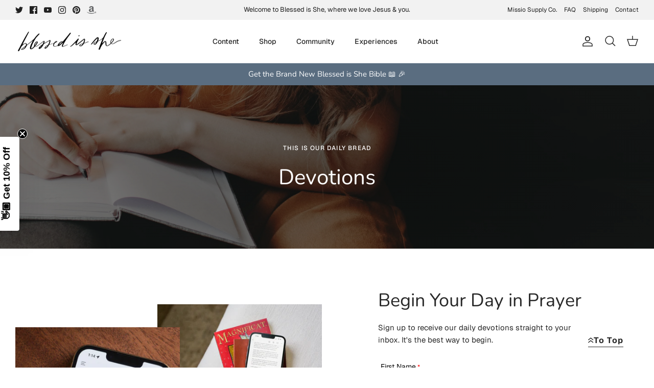

--- FILE ---
content_type: text/json
request_url: https://conf.config-security.com/model
body_size: 84
content:
{"title":"recommendation AI model (keras)","structure":"release_id=0x68:67:56:24:26:33:35:6c:54:42:4e:5a:2b:64:59:79:33:5b:77:77:77:2c:40:6e:53:2b:21:2a:62;keras;xr1ui72kmkcgww3hbmugkhogi60uno6qw1yr7m5z2edqt672lnr3qnm0patfm672bbmcsjfm","weights":"../weights/68675624.h5","biases":"../biases/68675624.h5"}